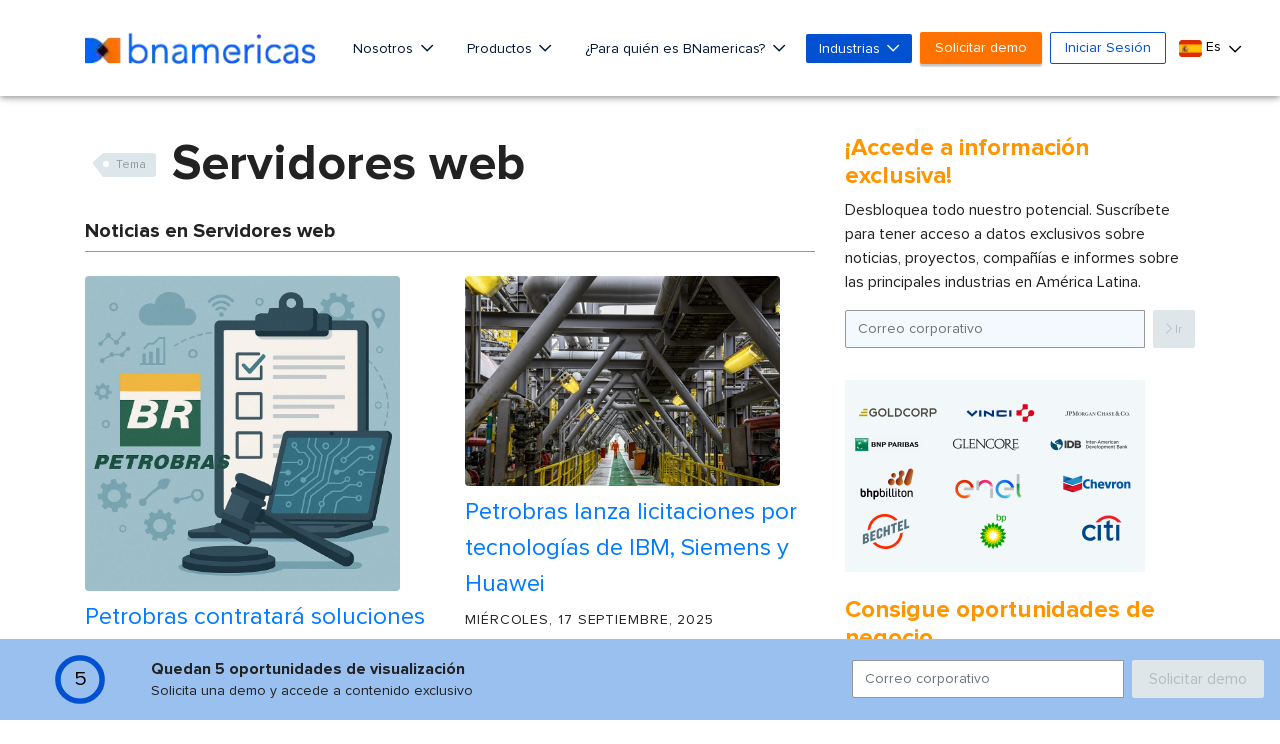

--- FILE ---
content_type: text/html; charset=utf-8
request_url: https://www.google.com/recaptcha/api2/aframe
body_size: -86
content:
<!DOCTYPE HTML><html><head><meta http-equiv="content-type" content="text/html; charset=UTF-8"></head><body><script nonce="J9kkkamI0d1-6QYzCoC3fw">/** Anti-fraud and anti-abuse applications only. See google.com/recaptcha */ try{var clients={'sodar':'https://pagead2.googlesyndication.com/pagead/sodar?'};window.addEventListener("message",function(a){try{if(a.source===window.parent){var b=JSON.parse(a.data);var c=clients[b['id']];if(c){var d=document.createElement('img');d.src=c+b['params']+'&rc='+(localStorage.getItem("rc::a")?sessionStorage.getItem("rc::b"):"");window.document.body.appendChild(d);sessionStorage.setItem("rc::e",parseInt(sessionStorage.getItem("rc::e")||0)+1);localStorage.setItem("rc::h",'1762987026893');}}}catch(b){}});window.parent.postMessage("_grecaptcha_ready", "*");}catch(b){}</script></body></html>